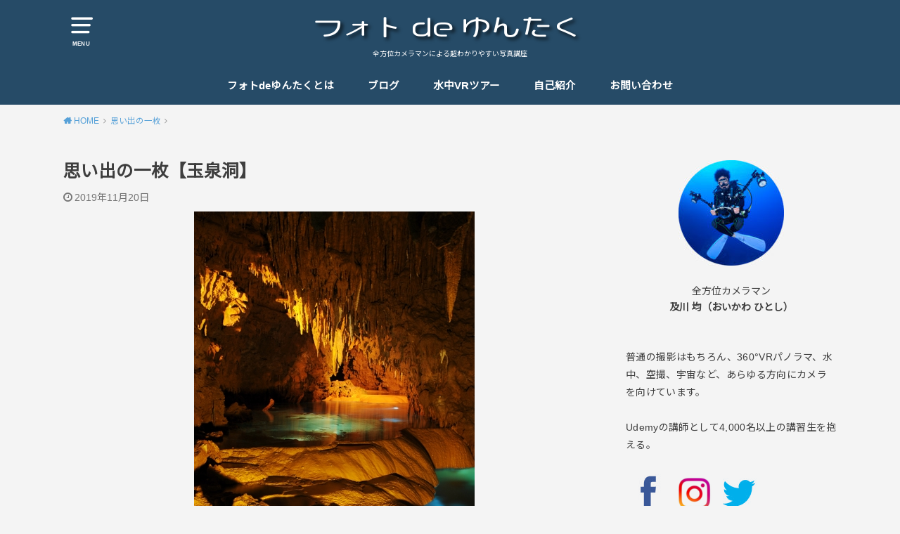

--- FILE ---
content_type: text/html; charset=UTF-8
request_url: https://oikawa02.com/memory-gyokusendou081128/
body_size: 19386
content:
<!doctype html>
<html dir="ltr" lang="ja" prefix="og: https://ogp.me/ns#">

<head>

	<meta charset="utf-8">
	<meta http-equiv="X-UA-Compatible" content="IE=edge">
	<meta name="HandheldFriendly" content="True">
	<meta name="MobileOptimized" content="320">
	<meta name="viewport" content="width=device-width, initial-scale=1"/>
	<link rel="pingback" href="https://oikawa02.com/xmlrpc.php"><title>思い出の一枚【玉泉洞】 | フォトdeゆんたく</title>

		<!-- All in One SEO 4.9.1.1 - aioseo.com -->
	<meta name="robots" content="max-image-preview:large" />
	<meta name="author" content="Hitoshi Oikawa"/>
	<link rel="canonical" href="https://oikawa02.com/memory-gyokusendou081128/" />
	<meta name="generator" content="All in One SEO (AIOSEO) 4.9.1.1" />
		<meta property="og:locale" content="ja_JP" />
		<meta property="og:site_name" content="フォトdeゆんたく | 全方位カメラマンによる超わかりやすい写真講座" />
		<meta property="og:type" content="article" />
		<meta property="og:title" content="思い出の一枚【玉泉洞】 | フォトdeゆんたく" />
		<meta property="og:url" content="https://oikawa02.com/memory-gyokusendou081128/" />
		<meta property="article:published_time" content="2019-11-19T21:00:00+00:00" />
		<meta property="article:modified_time" content="2019-11-18T05:22:13+00:00" />
		<meta name="twitter:card" content="summary" />
		<meta name="twitter:title" content="思い出の一枚【玉泉洞】 | フォトdeゆんたく" />
		<script type="application/ld+json" class="aioseo-schema">
			{"@context":"https:\/\/schema.org","@graph":[{"@type":"Article","@id":"https:\/\/oikawa02.com\/memory-gyokusendou081128\/#article","name":"\u601d\u3044\u51fa\u306e\u4e00\u679a\u3010\u7389\u6cc9\u6d1e\u3011 | \u30d5\u30a9\u30c8de\u3086\u3093\u305f\u304f","headline":"\u601d\u3044\u51fa\u306e\u4e00\u679a\u3010\u7389\u6cc9\u6d1e\u3011","author":{"@id":"https:\/\/oikawa02.com\/author\/hitoshi-oikawa\/#author"},"publisher":{"@id":"https:\/\/oikawa02.com\/#organization"},"image":{"@type":"ImageObject","url":"https:\/\/oikawa02.com\/wp-content\/uploads\/2019\/11\/DR-L081128-0013.jpg","width":399,"height":602},"datePublished":"2019-11-20T06:00:00+09:00","dateModified":"2019-11-18T14:22:13+09:00","inLanguage":"ja","mainEntityOfPage":{"@id":"https:\/\/oikawa02.com\/memory-gyokusendou081128\/#webpage"},"isPartOf":{"@id":"https:\/\/oikawa02.com\/memory-gyokusendou081128\/#webpage"},"articleSection":"\u601d\u3044\u51fa\u306e\u4e00\u679a"},{"@type":"BreadcrumbList","@id":"https:\/\/oikawa02.com\/memory-gyokusendou081128\/#breadcrumblist","itemListElement":[{"@type":"ListItem","@id":"https:\/\/oikawa02.com#listItem","position":1,"name":"\u30db\u30fc\u30e0","item":"https:\/\/oikawa02.com","nextItem":{"@type":"ListItem","@id":"https:\/\/oikawa02.com\/category\/%e6%80%9d%e3%81%84%e5%87%ba%e3%81%ae%e4%b8%80%e6%9e%9a\/#listItem","name":"\u601d\u3044\u51fa\u306e\u4e00\u679a"}},{"@type":"ListItem","@id":"https:\/\/oikawa02.com\/category\/%e6%80%9d%e3%81%84%e5%87%ba%e3%81%ae%e4%b8%80%e6%9e%9a\/#listItem","position":2,"name":"\u601d\u3044\u51fa\u306e\u4e00\u679a","item":"https:\/\/oikawa02.com\/category\/%e6%80%9d%e3%81%84%e5%87%ba%e3%81%ae%e4%b8%80%e6%9e%9a\/","nextItem":{"@type":"ListItem","@id":"https:\/\/oikawa02.com\/memory-gyokusendou081128\/#listItem","name":"\u601d\u3044\u51fa\u306e\u4e00\u679a\u3010\u7389\u6cc9\u6d1e\u3011"},"previousItem":{"@type":"ListItem","@id":"https:\/\/oikawa02.com#listItem","name":"\u30db\u30fc\u30e0"}},{"@type":"ListItem","@id":"https:\/\/oikawa02.com\/memory-gyokusendou081128\/#listItem","position":3,"name":"\u601d\u3044\u51fa\u306e\u4e00\u679a\u3010\u7389\u6cc9\u6d1e\u3011","previousItem":{"@type":"ListItem","@id":"https:\/\/oikawa02.com\/category\/%e6%80%9d%e3%81%84%e5%87%ba%e3%81%ae%e4%b8%80%e6%9e%9a\/#listItem","name":"\u601d\u3044\u51fa\u306e\u4e00\u679a"}}]},{"@type":"Organization","@id":"https:\/\/oikawa02.com\/#organization","name":"\u30d5\u30a9\u30c8de\u3086\u3093\u305f\u304f","description":"\u5168\u65b9\u4f4d\u30ab\u30e1\u30e9\u30de\u30f3\u306b\u3088\u308b\u8d85\u308f\u304b\u308a\u3084\u3059\u3044\u5199\u771f\u8b1b\u5ea7","url":"https:\/\/oikawa02.com\/"},{"@type":"Person","@id":"https:\/\/oikawa02.com\/author\/hitoshi-oikawa\/#author","url":"https:\/\/oikawa02.com\/author\/hitoshi-oikawa\/","name":"Hitoshi Oikawa","image":{"@type":"ImageObject","@id":"https:\/\/oikawa02.com\/memory-gyokusendou081128\/#authorImage","url":"https:\/\/secure.gravatar.com\/avatar\/9a8d7156000e28d4ad1a4fdc058fb5a4e61368c810108e911fc82b02aa85e395?s=96&d=mm&r=g","width":96,"height":96,"caption":"Hitoshi Oikawa"}},{"@type":"WebPage","@id":"https:\/\/oikawa02.com\/memory-gyokusendou081128\/#webpage","url":"https:\/\/oikawa02.com\/memory-gyokusendou081128\/","name":"\u601d\u3044\u51fa\u306e\u4e00\u679a\u3010\u7389\u6cc9\u6d1e\u3011 | \u30d5\u30a9\u30c8de\u3086\u3093\u305f\u304f","inLanguage":"ja","isPartOf":{"@id":"https:\/\/oikawa02.com\/#website"},"breadcrumb":{"@id":"https:\/\/oikawa02.com\/memory-gyokusendou081128\/#breadcrumblist"},"author":{"@id":"https:\/\/oikawa02.com\/author\/hitoshi-oikawa\/#author"},"creator":{"@id":"https:\/\/oikawa02.com\/author\/hitoshi-oikawa\/#author"},"image":{"@type":"ImageObject","url":"https:\/\/oikawa02.com\/wp-content\/uploads\/2019\/11\/DR-L081128-0013.jpg","@id":"https:\/\/oikawa02.com\/memory-gyokusendou081128\/#mainImage","width":399,"height":602},"primaryImageOfPage":{"@id":"https:\/\/oikawa02.com\/memory-gyokusendou081128\/#mainImage"},"datePublished":"2019-11-20T06:00:00+09:00","dateModified":"2019-11-18T14:22:13+09:00"},{"@type":"WebSite","@id":"https:\/\/oikawa02.com\/#website","url":"https:\/\/oikawa02.com\/","name":"\u30d5\u30a9\u30c8de\u3086\u3093\u305f\u304f","description":"\u5168\u65b9\u4f4d\u30ab\u30e1\u30e9\u30de\u30f3\u306b\u3088\u308b\u8d85\u308f\u304b\u308a\u3084\u3059\u3044\u5199\u771f\u8b1b\u5ea7","inLanguage":"ja","publisher":{"@id":"https:\/\/oikawa02.com\/#organization"}}]}
		</script>
		<!-- All in One SEO -->

<link rel='dns-prefetch' href='//fonts.googleapis.com' />
<link rel="alternate" type="application/rss+xml" title="フォトdeゆんたく &raquo; フィード" href="https://oikawa02.com/feed/" />
<link rel="alternate" type="application/rss+xml" title="フォトdeゆんたく &raquo; コメントフィード" href="https://oikawa02.com/comments/feed/" />
<link rel="alternate" type="application/rss+xml" title="フォトdeゆんたく &raquo; 思い出の一枚【玉泉洞】 のコメントのフィード" href="https://oikawa02.com/memory-gyokusendou081128/feed/" />
<link rel="alternate" title="oEmbed (JSON)" type="application/json+oembed" href="https://oikawa02.com/wp-json/oembed/1.0/embed?url=https%3A%2F%2Foikawa02.com%2Fmemory-gyokusendou081128%2F" />
<link rel="alternate" title="oEmbed (XML)" type="text/xml+oembed" href="https://oikawa02.com/wp-json/oembed/1.0/embed?url=https%3A%2F%2Foikawa02.com%2Fmemory-gyokusendou081128%2F&#038;format=xml" />
<style id='wp-img-auto-sizes-contain-inline-css' type='text/css'>
img:is([sizes=auto i],[sizes^="auto," i]){contain-intrinsic-size:3000px 1500px}
/*# sourceURL=wp-img-auto-sizes-contain-inline-css */
</style>
<style id='wp-emoji-styles-inline-css' type='text/css'>

	img.wp-smiley, img.emoji {
		display: inline !important;
		border: none !important;
		box-shadow: none !important;
		height: 1em !important;
		width: 1em !important;
		margin: 0 0.07em !important;
		vertical-align: -0.1em !important;
		background: none !important;
		padding: 0 !important;
	}
/*# sourceURL=wp-emoji-styles-inline-css */
</style>
<style id='wp-block-library-inline-css' type='text/css'>
:root{--wp-block-synced-color:#7a00df;--wp-block-synced-color--rgb:122,0,223;--wp-bound-block-color:var(--wp-block-synced-color);--wp-editor-canvas-background:#ddd;--wp-admin-theme-color:#007cba;--wp-admin-theme-color--rgb:0,124,186;--wp-admin-theme-color-darker-10:#006ba1;--wp-admin-theme-color-darker-10--rgb:0,107,160.5;--wp-admin-theme-color-darker-20:#005a87;--wp-admin-theme-color-darker-20--rgb:0,90,135;--wp-admin-border-width-focus:2px}@media (min-resolution:192dpi){:root{--wp-admin-border-width-focus:1.5px}}.wp-element-button{cursor:pointer}:root .has-very-light-gray-background-color{background-color:#eee}:root .has-very-dark-gray-background-color{background-color:#313131}:root .has-very-light-gray-color{color:#eee}:root .has-very-dark-gray-color{color:#313131}:root .has-vivid-green-cyan-to-vivid-cyan-blue-gradient-background{background:linear-gradient(135deg,#00d084,#0693e3)}:root .has-purple-crush-gradient-background{background:linear-gradient(135deg,#34e2e4,#4721fb 50%,#ab1dfe)}:root .has-hazy-dawn-gradient-background{background:linear-gradient(135deg,#faaca8,#dad0ec)}:root .has-subdued-olive-gradient-background{background:linear-gradient(135deg,#fafae1,#67a671)}:root .has-atomic-cream-gradient-background{background:linear-gradient(135deg,#fdd79a,#004a59)}:root .has-nightshade-gradient-background{background:linear-gradient(135deg,#330968,#31cdcf)}:root .has-midnight-gradient-background{background:linear-gradient(135deg,#020381,#2874fc)}:root{--wp--preset--font-size--normal:16px;--wp--preset--font-size--huge:42px}.has-regular-font-size{font-size:1em}.has-larger-font-size{font-size:2.625em}.has-normal-font-size{font-size:var(--wp--preset--font-size--normal)}.has-huge-font-size{font-size:var(--wp--preset--font-size--huge)}.has-text-align-center{text-align:center}.has-text-align-left{text-align:left}.has-text-align-right{text-align:right}.has-fit-text{white-space:nowrap!important}#end-resizable-editor-section{display:none}.aligncenter{clear:both}.items-justified-left{justify-content:flex-start}.items-justified-center{justify-content:center}.items-justified-right{justify-content:flex-end}.items-justified-space-between{justify-content:space-between}.screen-reader-text{border:0;clip-path:inset(50%);height:1px;margin:-1px;overflow:hidden;padding:0;position:absolute;width:1px;word-wrap:normal!important}.screen-reader-text:focus{background-color:#ddd;clip-path:none;color:#444;display:block;font-size:1em;height:auto;left:5px;line-height:normal;padding:15px 23px 14px;text-decoration:none;top:5px;width:auto;z-index:100000}html :where(.has-border-color){border-style:solid}html :where([style*=border-top-color]){border-top-style:solid}html :where([style*=border-right-color]){border-right-style:solid}html :where([style*=border-bottom-color]){border-bottom-style:solid}html :where([style*=border-left-color]){border-left-style:solid}html :where([style*=border-width]){border-style:solid}html :where([style*=border-top-width]){border-top-style:solid}html :where([style*=border-right-width]){border-right-style:solid}html :where([style*=border-bottom-width]){border-bottom-style:solid}html :where([style*=border-left-width]){border-left-style:solid}html :where(img[class*=wp-image-]){height:auto;max-width:100%}:where(figure){margin:0 0 1em}html :where(.is-position-sticky){--wp-admin--admin-bar--position-offset:var(--wp-admin--admin-bar--height,0px)}@media screen and (max-width:600px){html :where(.is-position-sticky){--wp-admin--admin-bar--position-offset:0px}}

/*# sourceURL=wp-block-library-inline-css */
</style><style id='wp-block-image-inline-css' type='text/css'>
.wp-block-image>a,.wp-block-image>figure>a{display:inline-block}.wp-block-image img{box-sizing:border-box;height:auto;max-width:100%;vertical-align:bottom}@media not (prefers-reduced-motion){.wp-block-image img.hide{visibility:hidden}.wp-block-image img.show{animation:show-content-image .4s}}.wp-block-image[style*=border-radius] img,.wp-block-image[style*=border-radius]>a{border-radius:inherit}.wp-block-image.has-custom-border img{box-sizing:border-box}.wp-block-image.aligncenter{text-align:center}.wp-block-image.alignfull>a,.wp-block-image.alignwide>a{width:100%}.wp-block-image.alignfull img,.wp-block-image.alignwide img{height:auto;width:100%}.wp-block-image .aligncenter,.wp-block-image .alignleft,.wp-block-image .alignright,.wp-block-image.aligncenter,.wp-block-image.alignleft,.wp-block-image.alignright{display:table}.wp-block-image .aligncenter>figcaption,.wp-block-image .alignleft>figcaption,.wp-block-image .alignright>figcaption,.wp-block-image.aligncenter>figcaption,.wp-block-image.alignleft>figcaption,.wp-block-image.alignright>figcaption{caption-side:bottom;display:table-caption}.wp-block-image .alignleft{float:left;margin:.5em 1em .5em 0}.wp-block-image .alignright{float:right;margin:.5em 0 .5em 1em}.wp-block-image .aligncenter{margin-left:auto;margin-right:auto}.wp-block-image :where(figcaption){margin-bottom:1em;margin-top:.5em}.wp-block-image.is-style-circle-mask img{border-radius:9999px}@supports ((-webkit-mask-image:none) or (mask-image:none)) or (-webkit-mask-image:none){.wp-block-image.is-style-circle-mask img{border-radius:0;-webkit-mask-image:url('data:image/svg+xml;utf8,<svg viewBox="0 0 100 100" xmlns="http://www.w3.org/2000/svg"><circle cx="50" cy="50" r="50"/></svg>');mask-image:url('data:image/svg+xml;utf8,<svg viewBox="0 0 100 100" xmlns="http://www.w3.org/2000/svg"><circle cx="50" cy="50" r="50"/></svg>');mask-mode:alpha;-webkit-mask-position:center;mask-position:center;-webkit-mask-repeat:no-repeat;mask-repeat:no-repeat;-webkit-mask-size:contain;mask-size:contain}}:root :where(.wp-block-image.is-style-rounded img,.wp-block-image .is-style-rounded img){border-radius:9999px}.wp-block-image figure{margin:0}.wp-lightbox-container{display:flex;flex-direction:column;position:relative}.wp-lightbox-container img{cursor:zoom-in}.wp-lightbox-container img:hover+button{opacity:1}.wp-lightbox-container button{align-items:center;backdrop-filter:blur(16px) saturate(180%);background-color:#5a5a5a40;border:none;border-radius:4px;cursor:zoom-in;display:flex;height:20px;justify-content:center;opacity:0;padding:0;position:absolute;right:16px;text-align:center;top:16px;width:20px;z-index:100}@media not (prefers-reduced-motion){.wp-lightbox-container button{transition:opacity .2s ease}}.wp-lightbox-container button:focus-visible{outline:3px auto #5a5a5a40;outline:3px auto -webkit-focus-ring-color;outline-offset:3px}.wp-lightbox-container button:hover{cursor:pointer;opacity:1}.wp-lightbox-container button:focus{opacity:1}.wp-lightbox-container button:focus,.wp-lightbox-container button:hover,.wp-lightbox-container button:not(:hover):not(:active):not(.has-background){background-color:#5a5a5a40;border:none}.wp-lightbox-overlay{box-sizing:border-box;cursor:zoom-out;height:100vh;left:0;overflow:hidden;position:fixed;top:0;visibility:hidden;width:100%;z-index:100000}.wp-lightbox-overlay .close-button{align-items:center;cursor:pointer;display:flex;justify-content:center;min-height:40px;min-width:40px;padding:0;position:absolute;right:calc(env(safe-area-inset-right) + 16px);top:calc(env(safe-area-inset-top) + 16px);z-index:5000000}.wp-lightbox-overlay .close-button:focus,.wp-lightbox-overlay .close-button:hover,.wp-lightbox-overlay .close-button:not(:hover):not(:active):not(.has-background){background:none;border:none}.wp-lightbox-overlay .lightbox-image-container{height:var(--wp--lightbox-container-height);left:50%;overflow:hidden;position:absolute;top:50%;transform:translate(-50%,-50%);transform-origin:top left;width:var(--wp--lightbox-container-width);z-index:9999999999}.wp-lightbox-overlay .wp-block-image{align-items:center;box-sizing:border-box;display:flex;height:100%;justify-content:center;margin:0;position:relative;transform-origin:0 0;width:100%;z-index:3000000}.wp-lightbox-overlay .wp-block-image img{height:var(--wp--lightbox-image-height);min-height:var(--wp--lightbox-image-height);min-width:var(--wp--lightbox-image-width);width:var(--wp--lightbox-image-width)}.wp-lightbox-overlay .wp-block-image figcaption{display:none}.wp-lightbox-overlay button{background:none;border:none}.wp-lightbox-overlay .scrim{background-color:#fff;height:100%;opacity:.9;position:absolute;width:100%;z-index:2000000}.wp-lightbox-overlay.active{visibility:visible}@media not (prefers-reduced-motion){.wp-lightbox-overlay.active{animation:turn-on-visibility .25s both}.wp-lightbox-overlay.active img{animation:turn-on-visibility .35s both}.wp-lightbox-overlay.show-closing-animation:not(.active){animation:turn-off-visibility .35s both}.wp-lightbox-overlay.show-closing-animation:not(.active) img{animation:turn-off-visibility .25s both}.wp-lightbox-overlay.zoom.active{animation:none;opacity:1;visibility:visible}.wp-lightbox-overlay.zoom.active .lightbox-image-container{animation:lightbox-zoom-in .4s}.wp-lightbox-overlay.zoom.active .lightbox-image-container img{animation:none}.wp-lightbox-overlay.zoom.active .scrim{animation:turn-on-visibility .4s forwards}.wp-lightbox-overlay.zoom.show-closing-animation:not(.active){animation:none}.wp-lightbox-overlay.zoom.show-closing-animation:not(.active) .lightbox-image-container{animation:lightbox-zoom-out .4s}.wp-lightbox-overlay.zoom.show-closing-animation:not(.active) .lightbox-image-container img{animation:none}.wp-lightbox-overlay.zoom.show-closing-animation:not(.active) .scrim{animation:turn-off-visibility .4s forwards}}@keyframes show-content-image{0%{visibility:hidden}99%{visibility:hidden}to{visibility:visible}}@keyframes turn-on-visibility{0%{opacity:0}to{opacity:1}}@keyframes turn-off-visibility{0%{opacity:1;visibility:visible}99%{opacity:0;visibility:visible}to{opacity:0;visibility:hidden}}@keyframes lightbox-zoom-in{0%{transform:translate(calc((-100vw + var(--wp--lightbox-scrollbar-width))/2 + var(--wp--lightbox-initial-left-position)),calc(-50vh + var(--wp--lightbox-initial-top-position))) scale(var(--wp--lightbox-scale))}to{transform:translate(-50%,-50%) scale(1)}}@keyframes lightbox-zoom-out{0%{transform:translate(-50%,-50%) scale(1);visibility:visible}99%{visibility:visible}to{transform:translate(calc((-100vw + var(--wp--lightbox-scrollbar-width))/2 + var(--wp--lightbox-initial-left-position)),calc(-50vh + var(--wp--lightbox-initial-top-position))) scale(var(--wp--lightbox-scale));visibility:hidden}}
/*# sourceURL=https://oikawa02.com/wp-includes/blocks/image/style.min.css */
</style>
<style id='wp-block-paragraph-inline-css' type='text/css'>
.is-small-text{font-size:.875em}.is-regular-text{font-size:1em}.is-large-text{font-size:2.25em}.is-larger-text{font-size:3em}.has-drop-cap:not(:focus):first-letter{float:left;font-size:8.4em;font-style:normal;font-weight:100;line-height:.68;margin:.05em .1em 0 0;text-transform:uppercase}body.rtl .has-drop-cap:not(:focus):first-letter{float:none;margin-left:.1em}p.has-drop-cap.has-background{overflow:hidden}:root :where(p.has-background){padding:1.25em 2.375em}:where(p.has-text-color:not(.has-link-color)) a{color:inherit}p.has-text-align-left[style*="writing-mode:vertical-lr"],p.has-text-align-right[style*="writing-mode:vertical-rl"]{rotate:180deg}
/*# sourceURL=https://oikawa02.com/wp-includes/blocks/paragraph/style.min.css */
</style>
<style id='global-styles-inline-css' type='text/css'>
:root{--wp--preset--aspect-ratio--square: 1;--wp--preset--aspect-ratio--4-3: 4/3;--wp--preset--aspect-ratio--3-4: 3/4;--wp--preset--aspect-ratio--3-2: 3/2;--wp--preset--aspect-ratio--2-3: 2/3;--wp--preset--aspect-ratio--16-9: 16/9;--wp--preset--aspect-ratio--9-16: 9/16;--wp--preset--color--black: #000000;--wp--preset--color--cyan-bluish-gray: #abb8c3;--wp--preset--color--white: #ffffff;--wp--preset--color--pale-pink: #f78da7;--wp--preset--color--vivid-red: #cf2e2e;--wp--preset--color--luminous-vivid-orange: #ff6900;--wp--preset--color--luminous-vivid-amber: #fcb900;--wp--preset--color--light-green-cyan: #7bdcb5;--wp--preset--color--vivid-green-cyan: #00d084;--wp--preset--color--pale-cyan-blue: #8ed1fc;--wp--preset--color--vivid-cyan-blue: #0693e3;--wp--preset--color--vivid-purple: #9b51e0;--wp--preset--gradient--vivid-cyan-blue-to-vivid-purple: linear-gradient(135deg,rgb(6,147,227) 0%,rgb(155,81,224) 100%);--wp--preset--gradient--light-green-cyan-to-vivid-green-cyan: linear-gradient(135deg,rgb(122,220,180) 0%,rgb(0,208,130) 100%);--wp--preset--gradient--luminous-vivid-amber-to-luminous-vivid-orange: linear-gradient(135deg,rgb(252,185,0) 0%,rgb(255,105,0) 100%);--wp--preset--gradient--luminous-vivid-orange-to-vivid-red: linear-gradient(135deg,rgb(255,105,0) 0%,rgb(207,46,46) 100%);--wp--preset--gradient--very-light-gray-to-cyan-bluish-gray: linear-gradient(135deg,rgb(238,238,238) 0%,rgb(169,184,195) 100%);--wp--preset--gradient--cool-to-warm-spectrum: linear-gradient(135deg,rgb(74,234,220) 0%,rgb(151,120,209) 20%,rgb(207,42,186) 40%,rgb(238,44,130) 60%,rgb(251,105,98) 80%,rgb(254,248,76) 100%);--wp--preset--gradient--blush-light-purple: linear-gradient(135deg,rgb(255,206,236) 0%,rgb(152,150,240) 100%);--wp--preset--gradient--blush-bordeaux: linear-gradient(135deg,rgb(254,205,165) 0%,rgb(254,45,45) 50%,rgb(107,0,62) 100%);--wp--preset--gradient--luminous-dusk: linear-gradient(135deg,rgb(255,203,112) 0%,rgb(199,81,192) 50%,rgb(65,88,208) 100%);--wp--preset--gradient--pale-ocean: linear-gradient(135deg,rgb(255,245,203) 0%,rgb(182,227,212) 50%,rgb(51,167,181) 100%);--wp--preset--gradient--electric-grass: linear-gradient(135deg,rgb(202,248,128) 0%,rgb(113,206,126) 100%);--wp--preset--gradient--midnight: linear-gradient(135deg,rgb(2,3,129) 0%,rgb(40,116,252) 100%);--wp--preset--font-size--small: 13px;--wp--preset--font-size--medium: 20px;--wp--preset--font-size--large: 36px;--wp--preset--font-size--x-large: 42px;--wp--preset--spacing--20: 0.44rem;--wp--preset--spacing--30: 0.67rem;--wp--preset--spacing--40: 1rem;--wp--preset--spacing--50: 1.5rem;--wp--preset--spacing--60: 2.25rem;--wp--preset--spacing--70: 3.38rem;--wp--preset--spacing--80: 5.06rem;--wp--preset--shadow--natural: 6px 6px 9px rgba(0, 0, 0, 0.2);--wp--preset--shadow--deep: 12px 12px 50px rgba(0, 0, 0, 0.4);--wp--preset--shadow--sharp: 6px 6px 0px rgba(0, 0, 0, 0.2);--wp--preset--shadow--outlined: 6px 6px 0px -3px rgb(255, 255, 255), 6px 6px rgb(0, 0, 0);--wp--preset--shadow--crisp: 6px 6px 0px rgb(0, 0, 0);}:where(.is-layout-flex){gap: 0.5em;}:where(.is-layout-grid){gap: 0.5em;}body .is-layout-flex{display: flex;}.is-layout-flex{flex-wrap: wrap;align-items: center;}.is-layout-flex > :is(*, div){margin: 0;}body .is-layout-grid{display: grid;}.is-layout-grid > :is(*, div){margin: 0;}:where(.wp-block-columns.is-layout-flex){gap: 2em;}:where(.wp-block-columns.is-layout-grid){gap: 2em;}:where(.wp-block-post-template.is-layout-flex){gap: 1.25em;}:where(.wp-block-post-template.is-layout-grid){gap: 1.25em;}.has-black-color{color: var(--wp--preset--color--black) !important;}.has-cyan-bluish-gray-color{color: var(--wp--preset--color--cyan-bluish-gray) !important;}.has-white-color{color: var(--wp--preset--color--white) !important;}.has-pale-pink-color{color: var(--wp--preset--color--pale-pink) !important;}.has-vivid-red-color{color: var(--wp--preset--color--vivid-red) !important;}.has-luminous-vivid-orange-color{color: var(--wp--preset--color--luminous-vivid-orange) !important;}.has-luminous-vivid-amber-color{color: var(--wp--preset--color--luminous-vivid-amber) !important;}.has-light-green-cyan-color{color: var(--wp--preset--color--light-green-cyan) !important;}.has-vivid-green-cyan-color{color: var(--wp--preset--color--vivid-green-cyan) !important;}.has-pale-cyan-blue-color{color: var(--wp--preset--color--pale-cyan-blue) !important;}.has-vivid-cyan-blue-color{color: var(--wp--preset--color--vivid-cyan-blue) !important;}.has-vivid-purple-color{color: var(--wp--preset--color--vivid-purple) !important;}.has-black-background-color{background-color: var(--wp--preset--color--black) !important;}.has-cyan-bluish-gray-background-color{background-color: var(--wp--preset--color--cyan-bluish-gray) !important;}.has-white-background-color{background-color: var(--wp--preset--color--white) !important;}.has-pale-pink-background-color{background-color: var(--wp--preset--color--pale-pink) !important;}.has-vivid-red-background-color{background-color: var(--wp--preset--color--vivid-red) !important;}.has-luminous-vivid-orange-background-color{background-color: var(--wp--preset--color--luminous-vivid-orange) !important;}.has-luminous-vivid-amber-background-color{background-color: var(--wp--preset--color--luminous-vivid-amber) !important;}.has-light-green-cyan-background-color{background-color: var(--wp--preset--color--light-green-cyan) !important;}.has-vivid-green-cyan-background-color{background-color: var(--wp--preset--color--vivid-green-cyan) !important;}.has-pale-cyan-blue-background-color{background-color: var(--wp--preset--color--pale-cyan-blue) !important;}.has-vivid-cyan-blue-background-color{background-color: var(--wp--preset--color--vivid-cyan-blue) !important;}.has-vivid-purple-background-color{background-color: var(--wp--preset--color--vivid-purple) !important;}.has-black-border-color{border-color: var(--wp--preset--color--black) !important;}.has-cyan-bluish-gray-border-color{border-color: var(--wp--preset--color--cyan-bluish-gray) !important;}.has-white-border-color{border-color: var(--wp--preset--color--white) !important;}.has-pale-pink-border-color{border-color: var(--wp--preset--color--pale-pink) !important;}.has-vivid-red-border-color{border-color: var(--wp--preset--color--vivid-red) !important;}.has-luminous-vivid-orange-border-color{border-color: var(--wp--preset--color--luminous-vivid-orange) !important;}.has-luminous-vivid-amber-border-color{border-color: var(--wp--preset--color--luminous-vivid-amber) !important;}.has-light-green-cyan-border-color{border-color: var(--wp--preset--color--light-green-cyan) !important;}.has-vivid-green-cyan-border-color{border-color: var(--wp--preset--color--vivid-green-cyan) !important;}.has-pale-cyan-blue-border-color{border-color: var(--wp--preset--color--pale-cyan-blue) !important;}.has-vivid-cyan-blue-border-color{border-color: var(--wp--preset--color--vivid-cyan-blue) !important;}.has-vivid-purple-border-color{border-color: var(--wp--preset--color--vivid-purple) !important;}.has-vivid-cyan-blue-to-vivid-purple-gradient-background{background: var(--wp--preset--gradient--vivid-cyan-blue-to-vivid-purple) !important;}.has-light-green-cyan-to-vivid-green-cyan-gradient-background{background: var(--wp--preset--gradient--light-green-cyan-to-vivid-green-cyan) !important;}.has-luminous-vivid-amber-to-luminous-vivid-orange-gradient-background{background: var(--wp--preset--gradient--luminous-vivid-amber-to-luminous-vivid-orange) !important;}.has-luminous-vivid-orange-to-vivid-red-gradient-background{background: var(--wp--preset--gradient--luminous-vivid-orange-to-vivid-red) !important;}.has-very-light-gray-to-cyan-bluish-gray-gradient-background{background: var(--wp--preset--gradient--very-light-gray-to-cyan-bluish-gray) !important;}.has-cool-to-warm-spectrum-gradient-background{background: var(--wp--preset--gradient--cool-to-warm-spectrum) !important;}.has-blush-light-purple-gradient-background{background: var(--wp--preset--gradient--blush-light-purple) !important;}.has-blush-bordeaux-gradient-background{background: var(--wp--preset--gradient--blush-bordeaux) !important;}.has-luminous-dusk-gradient-background{background: var(--wp--preset--gradient--luminous-dusk) !important;}.has-pale-ocean-gradient-background{background: var(--wp--preset--gradient--pale-ocean) !important;}.has-electric-grass-gradient-background{background: var(--wp--preset--gradient--electric-grass) !important;}.has-midnight-gradient-background{background: var(--wp--preset--gradient--midnight) !important;}.has-small-font-size{font-size: var(--wp--preset--font-size--small) !important;}.has-medium-font-size{font-size: var(--wp--preset--font-size--medium) !important;}.has-large-font-size{font-size: var(--wp--preset--font-size--large) !important;}.has-x-large-font-size{font-size: var(--wp--preset--font-size--x-large) !important;}
/*# sourceURL=global-styles-inline-css */
</style>

<style id='classic-theme-styles-inline-css' type='text/css'>
/*! This file is auto-generated */
.wp-block-button__link{color:#fff;background-color:#32373c;border-radius:9999px;box-shadow:none;text-decoration:none;padding:calc(.667em + 2px) calc(1.333em + 2px);font-size:1.125em}.wp-block-file__button{background:#32373c;color:#fff;text-decoration:none}
/*# sourceURL=/wp-includes/css/classic-themes.min.css */
</style>
<link rel='stylesheet' id='contact-form-7-css' href='https://oikawa02.com/wp-content/plugins/contact-form-7/includes/css/styles.css?ver=6.1.4' type='text/css' media='all' />
<link rel='stylesheet' id='style-css' href='https://oikawa02.com/wp-content/themes/yswallow/style.css' type='text/css' media='all' />
<style id='style-inline-css' type='text/css'>
.animated{animation-duration:1.2s;animation-fill-mode:both;animation-delay:0s;animation-timing-function:ease-out}.wpcf7 .screen-reader-response{position:static}.animated{animation-fill-mode:none}@keyframes fadeIn{from{opacity:0}to{opacity:1}}.fadeIn{animation-name:fadeIn}@keyframes fadeInDown{from{opacity:0;transform:translate3d(0,-10px,0)}to{opacity:1;transform:none}}.fadeInDown{animation-name:fadeInDown}@keyframes fadeInDownBig{from{opacity:0;transform:translate3d(0,-100%,0)}to{opacity:1;transform:none}}.fadeInDownBig{animation-name:fadeInDownBig}@keyframes fadeInLeft{from{opacity:0;transform:translate3d(-10px,0,0)}to{opacity:1;transform:none}}.fadeInLeft{animation-name:fadeInLeft}@keyframes fadeInLeftBig{from{opacity:0;transform:translate3d(-100%,0,0)}to{opacity:1;transform:none}}.fadeInLeftBig{animation-name:fadeInLeftBig}@keyframes fadeInRight{from{opacity:0;transform:translate3d(10px,0,0)}to{opacity:1;transform:none}}.fadeInRight{animation-name:fadeInRight}@keyframes fadeInRightBig{from{opacity:0;transform:translate3d(100%,0,0)}to{opacity:1;transform:none}}.fadeInRightBig{animation-name:fadeInRightBig}@keyframes fadeInUp{from{opacity:0;transform:translate3d(0,10px,0)}to{opacity:1;transform:none}}.fadeInUp{animation-name:fadeInUp}@keyframes fadeInUpBig{from{opacity:0;transform:translate3d(0,100%,0)}to{opacity:1;transform:none}}.fadeInUpBig{animation-name:fadeInUpBig}
/*# sourceURL=style-inline-css */
</style>
<link rel='stylesheet' id='child-style-css' href='https://oikawa02.com/wp-content/themes/yswallow_custom/style.css' type='text/css' media='all' />
<link rel='stylesheet' id='gf_Notojp-css' href='https://fonts.googleapis.com/css?family=Noto+Sans+JP&#038;display=swap' type='text/css' media='all' />
<link rel='stylesheet' id='fontawesome-css' href='https://oikawa02.com/wp-content/themes/yswallow/library/css/font-awesome.min.css' type='text/css' media='all' />
<style id='quads-styles-inline-css' type='text/css'>

    .quads-location ins.adsbygoogle {
        background: transparent !important;
    }.quads-location .quads_rotator_img{ opacity:1 !important;}
    .quads.quads_ad_container { display: grid; grid-template-columns: auto; grid-gap: 10px; padding: 10px; }
    .grid_image{animation: fadeIn 0.5s;-webkit-animation: fadeIn 0.5s;-moz-animation: fadeIn 0.5s;
        -o-animation: fadeIn 0.5s;-ms-animation: fadeIn 0.5s;}
    .quads-ad-label { font-size: 12px; text-align: center; color: #333;}
    .quads_click_impression { display: none;} .quads-location, .quads-ads-space{max-width:100%;} @media only screen and (max-width: 480px) { .quads-ads-space, .penci-builder-element .quads-ads-space{max-width:340px;}}
/*# sourceURL=quads-styles-inline-css */
</style>
<script type="text/javascript" src="https://oikawa02.com/wp-includes/js/jquery/jquery.min.js?ver=3.7.1" id="jquery-core-js"></script>
<script type="text/javascript" src="https://oikawa02.com/wp-includes/js/jquery/jquery-migrate.min.js?ver=3.4.1" id="jquery-migrate-js"></script>
<link rel="https://api.w.org/" href="https://oikawa02.com/wp-json/" /><link rel="alternate" title="JSON" type="application/json" href="https://oikawa02.com/wp-json/wp/v2/posts/5172" /><link rel="EditURI" type="application/rsd+xml" title="RSD" href="https://oikawa02.com/xmlrpc.php?rsd" />
<meta name="generator" content="WordPress 6.9" />
<link rel='shortlink' href='https://oikawa02.com/?p=5172' />
<script>document.cookie = 'quads_browser_width='+screen.width;</script><style type="text/css">
body, #breadcrumb li a::after{ color: #3E3E3E;}
a, #breadcrumb li a i, .authorbox .author_sns li a::before,.widget li a:after{ color: #57a1d8;}
a:hover{ color: #9eccef;}
.article-footer .post-categories li a,.article-footer .tags a{ background: #57a1d8; border-color:#57a1d8;}
.article-footer .tags a{ color:#57a1d8; background: none;}
.article-footer .post-categories li a:hover,.article-footer .tags a:hover{ background:#9eccef;  border-color:#9eccef;}
input[type="text"],input[type="password"],input[type="datetime"],input[type="datetime-local"],input[type="date"],input[type="month"],input[type="time"],input[type="week"],input[type="number"],input[type="email"],input[type="url"],input[type="search"],input[type="tel"],input[type="color"],select,textarea,.field { background-color: #ffffff;}
#header{ color: #ffffff; background: #264b67;}
#logo a{ color: #ecf6ff;}
@media only screen and (min-width: 768px) {
	#g_nav .nav > li::after{ background: #ecf6ff;}
	#g_nav .nav li ul.sub-menu, #g_nav .nav li ul.children{ background: #2e3a44;color: #ffffff;}
	.archives-list .post-list a .eyecatch::after{ background: #57a1d8;}
}

.slick-prev:before, .slick-next:before, .accordionBtn, #submit, button, html input[type="button"], input[type="reset"], input[type="submit"], .pagination a:hover, .pagination a:focus,.page-links a:hover, .page-links a:focus { background-color: #57a1d8;}
.accordionBtn.active, #submit:hover, #submit:focus{ background-color: #9eccef;}
.entry-content h2, .homeadd_wrap .widgettitle, .widgettitle, .eyecatch .cat-name, ul.wpp-list li a:before, .cat_postlist .catttl span::before, .cat_postlist .catttl span::after, .accordion::before{ background: #466aa0; color: #ffffff;}
.entry-content h3,.entry-content h4{ border-color: #466aa0;}
.h_balloon .entry-content h2:after{ border-top-color: #466aa0;}
.entry-content ol li:before{ background: #466aa0; border-color: #466aa0;  color: #ffffff;}
.entry-content ol li ol li:before{ color: #466aa0;}
.entry-content ul li:before{ color: #466aa0;}
.entry-content blockquote::before,.entry-content blockquote::after{color: #466aa0;}

.btn-wrap a{background: #57a1d8;border: 1px solid #57a1d8;}
.btn-wrap a:hover,.widget .btn-wrap:not(.simple) a:hover{color: #57a1d8;border-color: #57a1d8;}
.btn-wrap.simple a, .pagination a, .pagination span,.page-links a{border-color: #57a1d8; color: #57a1d8;}
.btn-wrap.simple a:hover, .pagination .current,.pagination .current:hover,.page-links ul > li > span{background-color: #57a1d8;}

#footer-top::before{background-color: #466aa0;}
#footer,.cta-inner{background-color: #2e3a44; color: #ffffff;}

</style>
<style type="text/css" id="custom-background-css">
body.custom-background { background-color: #f4f4f4; }
</style>
	</head>

<body class="wp-singular post-template-default single single-post postid-5172 single-format-standard custom-background wp-theme-yswallow wp-child-theme-yswallow_custom pd_normal h_default date_on catlabeloff pannavi_on">
	<div id="container">


<header id="header" class="header animated fadeIn">
<div id="inner-header" class="wrap cf">

<a href="#spnavi" data-remodal-target="spnavi" class="nav_btn"><span class="text">MENU</span></a><div class="remodal" data-remodal-id="spnavi" data-remodal-options="hashTracking:false"><button data-remodal-action="close" class="remodal-close"><span class="text gf">CLOSE</span></button><div id="pages-3" class="widget widget_pages"><h4 class="widgettitle"><span>メニュー</span></h4>
			<ul>
				<li class="page_item page-item-5876"><a href="https://oikawa02.com/buy-adspace/">Buy Adspace</a></li>
<li class="page_item page-item-14"><a href="https://oikawa02.com/">フォトdeゆんたくとは</a></li>
<li class="page_item page-item-23 current_page_parent"><a href="https://oikawa02.com/weblog/">ブログ</a></li>
<li class="page_item page-item-2978"><a href="https://oikawa02.com/%e6%b0%b4%e4%b8%advr%e3%83%84%e3%82%a2%e3%83%bc/">水中VRツアー</a></li>
<li class="page_item page-item-17"><a href="https://oikawa02.com/contact/">お問い合わせ</a></li>
<li class="page_item page-item-10"><a href="https://oikawa02.com/profile/">自己紹介</a></li>
			</ul>

			</div><div id="categories-7" class="widget widget_categories"><h4 class="widgettitle"><span>カテゴリー</span></h4>
			<ul>
					<li class="cat-item cat-item-8"><a href="https://oikawa02.com/category/tips%ef%bc%88%e5%b0%8f%e3%83%8d%e3%82%bf%ef%bc%89/">Tips（小ネタ）</a>
</li>
	<li class="cat-item cat-item-9"><a href="https://oikawa02.com/category/%e3%81%97%e3%82%83%e3%82%93%e3%81%bd/">しゃんぽ</a>
</li>
	<li class="cat-item cat-item-6"><a href="https://oikawa02.com/category/%e3%83%86%e3%82%af%e3%83%8b%e3%83%83%e3%82%af/">テクニック</a>
</li>
	<li class="cat-item cat-item-5"><a href="https://oikawa02.com/category/%e5%9f%ba%e7%a4%8e%e7%9f%a5%e8%ad%98/">基礎知識</a>
</li>
	<li class="cat-item cat-item-11"><a href="https://oikawa02.com/category/%e6%80%9d%e3%81%84%e5%87%ba%e3%81%ae%e3%83%91%e3%83%8e%e3%83%a9%e3%83%9e/">思い出のパノラマ</a>
</li>
	<li class="cat-item cat-item-7"><a href="https://oikawa02.com/category/%e6%80%9d%e3%81%84%e5%87%ba%e3%81%ae%e4%b8%80%e6%9e%9a/">思い出の一枚</a>
</li>
	<li class="cat-item cat-item-10"><a href="https://oikawa02.com/category/%e6%a9%9f%e6%9d%90%e7%b4%b9%e4%bb%8b/">機材紹介</a>
</li>
			</ul>

			</div><button data-remodal-action="close" class="remodal-close"><span class="text gf">CLOSE</span></button></div><div id="logo" class=" "><p class="h1 img"><a href="https://oikawa02.com"><img width="796" height="100" src="https://oikawa02.com/wp-content/uploads/2019/06/dec4f1b709e05629676eca8731ee3dcb.png" class="site_logo_img" alt="フォトdeゆんたく" decoding="async" fetchpriority="high" srcset="https://oikawa02.com/wp-content/uploads/2019/06/dec4f1b709e05629676eca8731ee3dcb.png 796w, https://oikawa02.com/wp-content/uploads/2019/06/dec4f1b709e05629676eca8731ee3dcb-300x38.png 300w, https://oikawa02.com/wp-content/uploads/2019/06/dec4f1b709e05629676eca8731ee3dcb-768x96.png 768w" sizes="(max-width: 796px) 100vw, 796px" /></a></p><p class="site_description">全方位カメラマンによる超わかりやすい写真講座</p></div><div id="g_nav" class="g_nav-sp animated anidelayS fadeIn"><nav class="menu-sp cf"><ul id="menu-%e5%90%8d%e7%a7%b0%e3%81%aa%e3%81%97" class="nav top-nav cf"><li id="menu-item-27" class="menu-item menu-item-type-post_type menu-item-object-page menu-item-home menu-item-27"><a href="https://oikawa02.com/">フォトdeゆんたくとは</a></li>
<li id="menu-item-467" class="menu-item menu-item-type-post_type menu-item-object-page current_page_parent menu-item-has-children menu-item-467"><a href="https://oikawa02.com/weblog/">ブログ</a>
<ul class="sub-menu">
	<li id="menu-item-470" class="menu-item menu-item-type-taxonomy menu-item-object-category menu-item-470"><a href="https://oikawa02.com/category/%e5%9f%ba%e7%a4%8e%e7%9f%a5%e8%ad%98/">基礎知識</a></li>
	<li id="menu-item-1672" class="menu-item menu-item-type-taxonomy menu-item-object-category menu-item-1672"><a href="https://oikawa02.com/category/%e3%83%86%e3%82%af%e3%83%8b%e3%83%83%e3%82%af/">テクニック</a></li>
	<li id="menu-item-1713" class="menu-item menu-item-type-taxonomy menu-item-object-category current-post-ancestor current-menu-parent current-post-parent menu-item-1713"><a href="https://oikawa02.com/category/%e6%80%9d%e3%81%84%e5%87%ba%e3%81%ae%e4%b8%80%e6%9e%9a/">思い出の一枚</a></li>
	<li id="menu-item-5010" class="menu-item menu-item-type-taxonomy menu-item-object-category menu-item-5010"><a href="https://oikawa02.com/category/%e6%80%9d%e3%81%84%e5%87%ba%e3%81%ae%e3%83%91%e3%83%8e%e3%83%a9%e3%83%9e/">思い出のパノラマ</a></li>
	<li id="menu-item-1714" class="menu-item menu-item-type-taxonomy menu-item-object-category menu-item-1714"><a href="https://oikawa02.com/category/tips%ef%bc%88%e5%b0%8f%e3%83%8d%e3%82%bf%ef%bc%89/">Tips（小ネタ）</a></li>
	<li id="menu-item-1715" class="menu-item menu-item-type-taxonomy menu-item-object-category menu-item-1715"><a href="https://oikawa02.com/category/%e3%81%97%e3%82%83%e3%82%93%e3%81%bd/">しゃんぽ</a></li>
	<li id="menu-item-2901" class="menu-item menu-item-type-taxonomy menu-item-object-category menu-item-2901"><a href="https://oikawa02.com/category/%e6%a9%9f%e6%9d%90%e7%b4%b9%e4%bb%8b/">機材紹介</a></li>
</ul>
</li>
<li id="menu-item-2988" class="menu-item menu-item-type-post_type menu-item-object-page menu-item-2988"><a href="https://oikawa02.com/%e6%b0%b4%e4%b8%advr%e3%83%84%e3%82%a2%e3%83%bc/">水中VRツアー</a></li>
<li id="menu-item-469" class="menu-item menu-item-type-post_type menu-item-object-page menu-item-469"><a href="https://oikawa02.com/profile/">自己紹介</a></li>
<li id="menu-item-468" class="menu-item menu-item-type-post_type menu-item-object-page menu-item-468"><a href="https://oikawa02.com/contact/">お問い合わせ</a></li>
</ul></nav></div>
</div>
</header>





<div id="breadcrumb" class="breadcrumb animated fadeIn cf"><div class="wrap"><ul class="breadcrumb__ul" itemscope itemtype="http://schema.org/BreadcrumbList"><li class="breadcrumb__li bc_homelink" itemprop="itemListElement" itemscope itemtype="http://schema.org/ListItem"><a class="breadcrumb__link" itemprop="item" href="https://oikawa02.com/"><span itemprop="name"> HOME</span></a><meta itemprop="position" content="1" /></li><li class="breadcrumb__li" itemprop="itemListElement" itemscope itemtype="http://schema.org/ListItem"><a class="breadcrumb__link" itemprop="item" href="https://oikawa02.com/category/%e6%80%9d%e3%81%84%e5%87%ba%e3%81%ae%e4%b8%80%e6%9e%9a/"><span itemprop="name">思い出の一枚</span></a><meta itemprop="position" content="2" /></li><li class="breadcrumb__li bc_posttitle" itemprop="itemListElement" itemscope itemtype="http://schema.org/ListItem"><span itemprop="name">思い出の一枚【玉泉洞】</span><meta itemprop="position" content="3" /></li></ul></div></div>

<div id="content">
<div id="inner-content" class="wrap cf">

<div class="main-wrap">
<main id="main" class="animated anidelayS fadeIn" role="main">

<article id="post-5172" class="post-5172 post type-post status-publish format-standard has-post-thumbnail hentry category-7 article cf" role="article">
<header class="article-header entry-header">
<div class="inner">
<h1 class="entry-title single-title" itemprop="headline" rel="bookmark">思い出の一枚【玉泉洞】</h1>

<div class="byline entry-meta vcard cf">

<time class="time__date date gf entry-date updated" datetime="2019-11-20">2019年11月20日</time>

</div>

<figure class="eyecatch">
<img width="399" height="602" src="https://oikawa02.com/wp-content/uploads/2019/11/DR-L081128-0013.jpg" class="attachment-post-thumbnail size-post-thumbnail wp-post-image" alt="" decoding="async" srcset="https://oikawa02.com/wp-content/uploads/2019/11/DR-L081128-0013.jpg 399w, https://oikawa02.com/wp-content/uploads/2019/11/DR-L081128-0013-199x300.jpg 199w" sizes="(max-width: 399px) 100vw, 399px" />
<span class="cat-name cat-id-7">思い出の一枚</span>
</figure>

</div>
</header>


<div class="share short">
<div class="sns">
<ul class="cf">

<li class="twitter"> 
<a target="blank" href="//twitter.com/intent/tweet?url=https%3A%2F%2Foikawa02.com%2Fmemory-gyokusendou081128%2F&text=%E6%80%9D%E3%81%84%E5%87%BA%E3%81%AE%E4%B8%80%E6%9E%9A%E3%80%90%E7%8E%89%E6%B3%89%E6%B4%9E%E3%80%91&tw_p=tweetbutton" onclick="window.open(this.href, 'tweetwindow', 'width=550, height=450,personalbar=0,toolbar=0,scrollbars=1,resizable=1'); return false;"><span class="text">ポスト</span><span class="count"></span></a>
</li>

<li class="facebook">
<a href="//www.facebook.com/sharer.php?src=bm&u=https%3A%2F%2Foikawa02.com%2Fmemory-gyokusendou081128%2F&t=%E6%80%9D%E3%81%84%E5%87%BA%E3%81%AE%E4%B8%80%E6%9E%9A%E3%80%90%E7%8E%89%E6%B3%89%E6%B4%9E%E3%80%91" onclick="javascript:window.open(this.href, '', 'menubar=no,toolbar=no,resizable=yes,scrollbars=yes,height=300,width=600');return false;"><span class="text">シェア</span><span class="count"></span></a>
</li>

<li class="hatebu">       
<a href="//b.hatena.ne.jp/add?mode=confirm&url=https://oikawa02.com/memory-gyokusendou081128/&title=%E6%80%9D%E3%81%84%E5%87%BA%E3%81%AE%E4%B8%80%E6%9E%9A%E3%80%90%E7%8E%89%E6%B3%89%E6%B4%9E%E3%80%91" onclick="window.open(this.href, 'HBwindow', 'width=600, height=400, menubar=no, toolbar=no, scrollbars=yes'); return false;" target="_blank"><span class="text">はてブ</span><span class="count"></span></a>
</li>

<li class="line">
<a href="//line.me/R/msg/text/?%E6%80%9D%E3%81%84%E5%87%BA%E3%81%AE%E4%B8%80%E6%9E%9A%E3%80%90%E7%8E%89%E6%B3%89%E6%B4%9E%E3%80%91%0Ahttps%3A%2F%2Foikawa02.com%2Fmemory-gyokusendou081128%2F" target="_blank"><span class="text">送る</span></a>
</li>

<li class="pocket">
<a href="//getpocket.com/edit?url=https://oikawa02.com/memory-gyokusendou081128/&title=思い出の一枚【玉泉洞】" onclick="window.open(this.href, 'FBwindow', 'width=550, height=350, menubar=no, toolbar=no, scrollbars=yes'); return false;"><span class="text">Pocket</span><span class="count"></span></a></li>

</ul>
</div> 
</div>



<section class="entry-content cf">



<p>沖縄本島の南部にある鍾乳洞「<strong>玉泉洞</strong>」内での一枚です。</p>




<!-- WP QUADS Content Ad Plugin v. 2.0.94 -->
<div class="quads-location quads-ad3" id="quads-ad3" style="float:none;margin:10px;">
<script async src="https://pagead2.googlesyndication.com/pagead/js/adsbygoogle.js"></script>
<!-- oikawa02ads03 -->
<ins class="adsbygoogle"
     style="display:block"
     data-ad-client="ca-pub-4829317911974411"
     data-ad-slot="5216376586"
     data-ad-format="auto"
     data-full-width-responsive="true"></ins>
<script>
     (adsbygoogle = window.adsbygoogle || []).push({});
</script>
</div>




<p>写真としてはそれほど代わり映えしないかもしれませんが、観光地として人気の場所なので、人が通らないタイミングで三脚を使ってスローシャッターで撮影したという、思い出のある一枚です。（笑）</p>



<p>シャッタースピードは8秒です。</p>



<p>人が通らない時に三脚を設置して、カメラをセットして、シャッターを切るとなると、もっと多くの時間がかかります。</p>



<figure class="wp-block-image size-large"><img decoding="async" width="399" height="602" src="https://oikawa02.com/wp-content/uploads/2019/11/DR-L081128-0013.jpg" alt="" class="wp-image-5173" srcset="https://oikawa02.com/wp-content/uploads/2019/11/DR-L081128-0013.jpg 399w, https://oikawa02.com/wp-content/uploads/2019/11/DR-L081128-0013-199x300.jpg 199w" sizes="(max-width: 399px) 100vw, 399px" /></figure>



<p><strong><em>Nikon D300 ＆ 24-70mm（絞り優先オート,f/8,8秒,ISO200,露出補正+1）</em></strong></p>



<p>当時は運よく撮影できましたが、今はもっと多くの観光客が来るのでこんな写真は撮れないのではないでしょうか？</p>

<!-- WP QUADS Content Ad Plugin v. 2.0.94 -->
<div class="quads-location quads-ad2" id="quads-ad2" style="float:none;margin:10px;">
<script async src="https://pagead2.googlesyndication.com/pagead/js/adsbygoogle.js"></script>
<!-- oikawa02ads02 -->
<ins class="adsbygoogle"
     style="display:block"
     data-ad-client="ca-pub-4829317911974411"
     data-ad-slot="1472572690"
     data-ad-format="auto"
     data-full-width-responsive="true"></ins>
<script>
     (adsbygoogle = window.adsbygoogle || []).push({});
</script>
</div>



</section>


<footer class="article-footer">
<div class="footer-cat-tag">
<ul class="post-categories">
	<li><a href="https://oikawa02.com/category/%e6%80%9d%e3%81%84%e5%87%ba%e3%81%ae%e4%b8%80%e6%9e%9a/" rel="category tag">思い出の一枚</a></li></ul></div>
<div class="sharewrap wow animated fadeIn" data-wow-delay="0.5s">

<div class="share short">
<div class="sns">
<ul class="cf">

<li class="twitter"> 
<a target="blank" href="//twitter.com/intent/tweet?url=https%3A%2F%2Foikawa02.com%2Fmemory-gyokusendou081128%2F&text=%E6%80%9D%E3%81%84%E5%87%BA%E3%81%AE%E4%B8%80%E6%9E%9A%E3%80%90%E7%8E%89%E6%B3%89%E6%B4%9E%E3%80%91&tw_p=tweetbutton" onclick="window.open(this.href, 'tweetwindow', 'width=550, height=450,personalbar=0,toolbar=0,scrollbars=1,resizable=1'); return false;"><span class="text">ポスト</span><span class="count"></span></a>
</li>

<li class="facebook">
<a href="//www.facebook.com/sharer.php?src=bm&u=https%3A%2F%2Foikawa02.com%2Fmemory-gyokusendou081128%2F&t=%E6%80%9D%E3%81%84%E5%87%BA%E3%81%AE%E4%B8%80%E6%9E%9A%E3%80%90%E7%8E%89%E6%B3%89%E6%B4%9E%E3%80%91" onclick="javascript:window.open(this.href, '', 'menubar=no,toolbar=no,resizable=yes,scrollbars=yes,height=300,width=600');return false;"><span class="text">シェア</span><span class="count"></span></a>
</li>

<li class="hatebu">       
<a href="//b.hatena.ne.jp/add?mode=confirm&url=https://oikawa02.com/memory-gyokusendou081128/&title=%E6%80%9D%E3%81%84%E5%87%BA%E3%81%AE%E4%B8%80%E6%9E%9A%E3%80%90%E7%8E%89%E6%B3%89%E6%B4%9E%E3%80%91" onclick="window.open(this.href, 'HBwindow', 'width=600, height=400, menubar=no, toolbar=no, scrollbars=yes'); return false;" target="_blank"><span class="text">はてブ</span><span class="count"></span></a>
</li>

<li class="line">
<a href="//line.me/R/msg/text/?%E6%80%9D%E3%81%84%E5%87%BA%E3%81%AE%E4%B8%80%E6%9E%9A%E3%80%90%E7%8E%89%E6%B3%89%E6%B4%9E%E3%80%91%0Ahttps%3A%2F%2Foikawa02.com%2Fmemory-gyokusendou081128%2F" target="_blank"><span class="text">送る</span></a>
</li>

<li class="pocket">
<a href="//getpocket.com/edit?url=https://oikawa02.com/memory-gyokusendou081128/&title=思い出の一枚【玉泉洞】" onclick="window.open(this.href, 'FBwindow', 'width=550, height=350, menubar=no, toolbar=no, scrollbars=yes'); return false;"><span class="text">Pocket</span><span class="count"></span></a></li>

</ul>
</div> 
</div>
</div>








	<div id="respond" class="comment-respond">
		<h3 id="reply-title" class="comment-reply-title">コメントを残す <small><a rel="nofollow" id="cancel-comment-reply-link" href="/memory-gyokusendou081128/#respond" style="display:none;">コメントをキャンセル</a></small></h3><form action="https://oikawa02.com/wp-comments-post.php" method="post" id="commentform" class="comment-form"><p class="comment-notes"><span id="email-notes">メールアドレスが公開されることはありません。</span> <span class="required-field-message"><span class="required">※</span> が付いている欄は必須項目です</span></p><p class="comment-form-comment"><label for="comment">コメント <span class="required">※</span></label> <textarea id="comment" name="comment" cols="45" rows="8" maxlength="65525" required></textarea></p><p class="comment-form-author"><label for="author">名前 <span class="required">※</span></label> <input id="author" name="author" type="text" value="" size="30" maxlength="245" autocomplete="name" required /></p>
<p class="comment-form-email"><label for="email">メール <span class="required">※</span></label> <input id="email" name="email" type="email" value="" size="30" maxlength="100" aria-describedby="email-notes" autocomplete="email" required /></p>
<p class="comment-form-url"><label for="url">サイト</label> <input id="url" name="url" type="url" value="" size="30" maxlength="200" autocomplete="url" /></p>
<p class="comment-form-cookies-consent"><input id="wp-comment-cookies-consent" name="wp-comment-cookies-consent" type="checkbox" value="yes" /> <label for="wp-comment-cookies-consent">次回のコメントで使用するためブラウザーに自分の名前、メールアドレス、サイトを保存する。</label></p>
<p class="form-submit"><input name="submit" type="submit" id="submit" class="submit" value="コメントを送信" /> <input type='hidden' name='comment_post_ID' value='5172' id='comment_post_ID' />
<input type='hidden' name='comment_parent' id='comment_parent' value='0' />
</p><p style="display: none;"><input type="hidden" id="akismet_comment_nonce" name="akismet_comment_nonce" value="8e55112c81" /></p><p style="display: none !important;" class="akismet-fields-container" data-prefix="ak_"><label>&#916;<textarea name="ak_hp_textarea" cols="45" rows="8" maxlength="100"></textarea></label><input type="hidden" id="ak_js_1" name="ak_js" value="113"/><script>document.getElementById( "ak_js_1" ).setAttribute( "value", ( new Date() ).getTime() );</script></p></form>	</div><!-- #respond -->
	

  <div class="related-box original-related wow animated fadeIn cf">
    <div class="inbox">
	    <h2 class="related-h h_ttl"><span class="gf">RECOMMEND</span></h2>
		    <div class="related-post">
				<ul class="related-list cf">

  	        <li rel="bookmark" title="思い出の一枚【エソの捕食】">
		        <a href="https://oikawa02.com/memory-eso110817/" rel=\"bookmark" title="思い出の一枚【エソの捕食】" class="title">
					<figure class="eyecatch">
					<img width="300" height="200" src="https://oikawa02.com/wp-content/uploads/2019/10/DR-110817-0265-300x200.jpg" class="attachment-post-thum size-post-thum wp-post-image" alt="" decoding="async" loading="lazy" srcset="https://oikawa02.com/wp-content/uploads/2019/10/DR-110817-0265-300x200.jpg 300w, https://oikawa02.com/wp-content/uploads/2019/10/DR-110817-0265.jpg 602w" sizes="auto, (max-width: 300px) 100vw, 300px" />					</figure>
					<time class="time__date date gf">2019年10月2日</time>					<h3 class="ttl">
						思い出の一枚【エソの捕食】					</h3>
				</a>
	        </li>
  	        <li rel="bookmark" title="思い出の一枚【アカテンイロウミウシ】">
		        <a href="https://oikawa02.com/memory-akateniroumiushi110603/" rel=\"bookmark" title="思い出の一枚【アカテンイロウミウシ】" class="title">
					<figure class="eyecatch">
					<img width="300" height="200" src="https://oikawa02.com/wp-content/uploads/2019/09/DR-110603-0095-300x200.jpg" class="attachment-post-thum size-post-thum wp-post-image" alt="" decoding="async" loading="lazy" srcset="https://oikawa02.com/wp-content/uploads/2019/09/DR-110603-0095-300x200.jpg 300w, https://oikawa02.com/wp-content/uploads/2019/09/DR-110603-0095.jpg 602w" sizes="auto, (max-width: 300px) 100vw, 300px" />					</figure>
					<time class="time__date date gf">2019年9月23日</time>					<h3 class="ttl">
						思い出の一枚【アカテンイロウミウシ】					</h3>
				</a>
	        </li>
  	        <li rel="bookmark" title="思い出の一枚【西川林道（2015年10月26日】">
		        <a href="https://oikawa02.com/memory-nishikawa151026/" rel=\"bookmark" title="思い出の一枚【西川林道（2015年10月26日】" class="title">
					<figure class="eyecatch">
					<img width="300" height="200" src="https://oikawa02.com/wp-content/uploads/2019/10/COMP-151026-0001-300x200.jpg" class="attachment-post-thum size-post-thum wp-post-image" alt="" decoding="async" loading="lazy" srcset="https://oikawa02.com/wp-content/uploads/2019/10/COMP-151026-0001-300x200.jpg 300w, https://oikawa02.com/wp-content/uploads/2019/10/COMP-151026-0001.jpg 600w" sizes="auto, (max-width: 300px) 100vw, 300px" />					</figure>
					<time class="time__date date gf">2019年10月17日</time>					<h3 class="ttl">
						思い出の一枚【西川林道（2015年10月26日】					</h3>
				</a>
	        </li>
  	        <li rel="bookmark" title="思い出の一枚【ポリプ】">
		        <a href="https://oikawa02.com/memory-polyp110514b/" rel=\"bookmark" title="思い出の一枚【ポリプ】" class="title">
					<figure class="eyecatch">
					<img width="300" height="200" src="https://oikawa02.com/wp-content/uploads/2019/09/DR-110514-0111-300x200.jpg" class="attachment-post-thum size-post-thum wp-post-image" alt="" decoding="async" loading="lazy" />					</figure>
					<time class="time__date date gf">2019年9月26日</time>					<h3 class="ttl">
						思い出の一枚【ポリプ】					</h3>
				</a>
	        </li>
  	        <li rel="bookmark" title="思い出の一枚【ケヤリムシの仲間】">
		        <a href="https://oikawa02.com/%e6%80%9d%e3%81%84%e5%87%ba%e3%81%ae%e4%b8%80%e6%9e%9a%e3%80%90%e3%82%b1%e3%83%a4%e3%83%aa%e3%81%ae%e4%bb%b2%e9%96%93%e3%80%91/" rel=\"bookmark" title="思い出の一枚【ケヤリムシの仲間】" class="title">
					<figure class="eyecatch">
					<img width="300" height="200" src="https://oikawa02.com/wp-content/uploads/2019/12/DR-110408-0009-300x200.jpg" class="attachment-post-thum size-post-thum wp-post-image" alt="" decoding="async" loading="lazy" />					</figure>
					<time class="time__date date gf">2019年12月5日</time>					<h3 class="ttl">
						思い出の一枚【ケヤリムシの仲間】					</h3>
				</a>
	        </li>
  	        <li rel="bookmark" title="思い出の一枚【イソマグロ】">
		        <a href="https://oikawa02.com/memory-isomaguro100512/" rel=\"bookmark" title="思い出の一枚【イソマグロ】" class="title">
					<figure class="eyecatch">
					<img width="300" height="200" src="https://oikawa02.com/wp-content/uploads/2019/11/DR-100512-0110a-300x200.jpg" class="attachment-post-thum size-post-thum wp-post-image" alt="" decoding="async" loading="lazy" srcset="https://oikawa02.com/wp-content/uploads/2019/11/DR-100512-0110a-300x200.jpg 300w, https://oikawa02.com/wp-content/uploads/2019/11/DR-100512-0110a.jpg 602w" sizes="auto, (max-width: 300px) 100vw, 300px" />					</figure>
					<time class="time__date date gf">2019年11月5日</time>					<h3 class="ttl">
						思い出の一枚【イソマグロ】					</h3>
				</a>
	        </li>
  	        <li rel="bookmark" title="思い出の一枚【農村公園（2015年8月15日）】">
		        <a href="https://oikawa02.com/memory-nousonkouen150815/" rel=\"bookmark" title="思い出の一枚【農村公園（2015年8月15日）】" class="title">
					<figure class="eyecatch">
					<img width="300" height="200" src="https://oikawa02.com/wp-content/uploads/2019/10/COMP-150815-0005x-300x200.jpg" class="attachment-post-thum size-post-thum wp-post-image" alt="" decoding="async" loading="lazy" srcset="https://oikawa02.com/wp-content/uploads/2019/10/COMP-150815-0005x-300x200.jpg 300w, https://oikawa02.com/wp-content/uploads/2019/10/COMP-150815-0005x.jpg 599w" sizes="auto, (max-width: 300px) 100vw, 300px" />					</figure>
					<time class="time__date date gf">2019年10月14日</time>					<h3 class="ttl">
						思い出の一枚【農村公園（2015年8月15日）】					</h3>
				</a>
	        </li>
  	        <li rel="bookmark" title="思い出の一枚【ヤギ】">
		        <a href="https://oikawa02.com/memory-tokashiki080709/" rel=\"bookmark" title="思い出の一枚【ヤギ】" class="title">
					<figure class="eyecatch">
					<img width="300" height="200" src="https://oikawa02.com/wp-content/uploads/2019/10/DR-080709-0065-300x200.jpg" class="attachment-post-thum size-post-thum wp-post-image" alt="" decoding="async" loading="lazy" srcset="https://oikawa02.com/wp-content/uploads/2019/10/DR-080709-0065-300x200.jpg 300w, https://oikawa02.com/wp-content/uploads/2019/10/DR-080709-0065.jpg 602w" sizes="auto, (max-width: 300px) 100vw, 300px" />					</figure>
					<time class="time__date date gf">2019年10月28日</time>					<h3 class="ttl">
						思い出の一枚【ヤギ】					</h3>
				</a>
	        </li>
  
  			</ul>
	    </div>
    </div>
</div>
  
</footer>

</article>

</main>
</div>

<div class="side-wrap">
<div id="sidebar" class="sidebar cf animated fadeIn" role="complementary">
	<div id="text-4" class="widget widget_text">			<div class="textwidget"><p><img loading="lazy" decoding="async" class="aligncenter wp-image-39 size-thumbnail" src="https://oikawa02.com/wp-content/uploads/2019/06/oikawaf4f4f4-150x150.jpg" alt="" width="150" height="150" srcset="https://oikawa02.com/wp-content/uploads/2019/06/oikawaf4f4f4-150x150.jpg 150w, https://oikawa02.com/wp-content/uploads/2019/06/oikawaf4f4f4-300x300.jpg 300w, https://oikawa02.com/wp-content/uploads/2019/06/oikawaf4f4f4.jpg 500w" sizes="auto, (max-width: 150px) 100vw, 150px" /></p>
<p><center>全方位カメラマン</center><center><strong>及川 均（おいかわ ひとし）</strong></center><center></center>&nbsp;</p>
<p>普通の撮影はもちろん、360°VRパノラマ、水中、空撮、宇宙など、あらゆる方向にカメラを向けています。</p>
<p>Udemyの講師として4,000名以上の講習生を抱える。</p>
<p><a href="https://www.facebook.com/hitoshi.oikawa.7"><img loading="lazy" decoding="async" class="alignnone size-full wp-image-43" src="https://oikawa02.com/wp-content/uploads/2019/06/Facebook.png" alt="" width="64" height="64" /></a><a href="https://www.instagram.com/hitoshioikawa/"><img loading="lazy" decoding="async" class="alignnone size-full wp-image-44" src="https://oikawa02.com/wp-content/uploads/2019/06/Instagram.png" alt="" width="64" height="64" /></a><a href="https://twitter.com/HitoshiOikawa"><img loading="lazy" decoding="async" class="alignnone size-full wp-image-46" src="https://oikawa02.com/wp-content/uploads/2019/06/Twitter.png" alt="" width="64" height="64" /></a></p>
<p><a href="https://oikawa02.com/profile/"><strong>＞プロフィール詳細</strong></a></p>
<p><a href="https://f360.jp" target="_blank" rel="noopener"><strong>＞仕事のご依頼</strong></a></p>
<p><a href="https://oikawa02.com/contact/"><strong>＞お問い合わせ</strong></a></p>
</div>
		</div><div id="search-4" class="widget widget_search"><h4 class="widgettitle"><span>サイト内検索</span></h4><form role="search" method="get" id="searchform" class="searchform cf" action="https://oikawa02.com/" >
		<input type="search" placeholder="キーワードを入力" value="" name="s" id="s" />
		<button type="submit" id="searchsubmit"></button>
		</form></div><div id="categories-4" class="widget widget_categories"><h4 class="widgettitle"><span>カテゴリー</span></h4>
			<ul>
					<li class="cat-item cat-item-8"><a href="https://oikawa02.com/category/tips%ef%bc%88%e5%b0%8f%e3%83%8d%e3%82%bf%ef%bc%89/">Tips（小ネタ）</a>
</li>
	<li class="cat-item cat-item-9"><a href="https://oikawa02.com/category/%e3%81%97%e3%82%83%e3%82%93%e3%81%bd/">しゃんぽ</a>
</li>
	<li class="cat-item cat-item-6"><a href="https://oikawa02.com/category/%e3%83%86%e3%82%af%e3%83%8b%e3%83%83%e3%82%af/">テクニック</a>
</li>
	<li class="cat-item cat-item-5"><a href="https://oikawa02.com/category/%e5%9f%ba%e7%a4%8e%e7%9f%a5%e8%ad%98/">基礎知識</a>
</li>
	<li class="cat-item cat-item-11"><a href="https://oikawa02.com/category/%e6%80%9d%e3%81%84%e5%87%ba%e3%81%ae%e3%83%91%e3%83%8e%e3%83%a9%e3%83%9e/">思い出のパノラマ</a>
</li>
	<li class="cat-item cat-item-7"><a href="https://oikawa02.com/category/%e6%80%9d%e3%81%84%e5%87%ba%e3%81%ae%e4%b8%80%e6%9e%9a/">思い出の一枚</a>
</li>
	<li class="cat-item cat-item-10"><a href="https://oikawa02.com/category/%e6%a9%9f%e6%9d%90%e7%b4%b9%e4%bb%8b/">機材紹介</a>
</li>
			</ul>

			</div><div id="recent-posts-4" class="widget widget_recent_entries"><h4 class="widgettitle"><span>最近の投稿</span></h4>			<ul>
								
				<li><a class="cf" href="https://oikawa02.com/%e3%83%9e%e3%82%af%e3%83%ad%e3%83%ac%e3%83%b3%e3%82%ba%e3%81%ae%e5%87%ba%e7%95%aa/" title="マクロな一日（2021年6月20日）">
					<p class="title">マクロな一日（2021年6月20日）</p>
									</a></li>
								
				<li><a class="cf" href="https://oikawa02.com/%e3%81%97%e3%82%83%e3%82%93%e3%81%bd%e3%80%90%e5%af%8c%e5%a3%ab%e5%b1%b1%e4%ba%94%e5%90%88%e7%9b%ae-%e8%87%aa%e4%b8%bb%e7%a0%94%e4%bf%ae%ef%bc%882021%e5%b9%b46%e6%9c%8815%e6%97%a5%ef%bc%89%e3%80%91/" title="しゃんぽ【富士山五合目 自主研修（2021年6月15日）】">
					<p class="title">しゃんぽ【富士山五合目 自主研修（2021年6月15日）】</p>
									</a></li>
								
				<li><a class="cf" href="https://oikawa02.com/%e3%81%97%e3%82%83%e3%82%93%e3%81%bd%e3%80%90%e5%af%8c%e5%a3%ab%e5%b1%b1%e4%ba%94%e5%90%88%e7%9b%ae-%e5%a5%a5%e5%ba%ad%ef%bc%882021%e5%b9%b46%e6%9c%8810%e6%97%a5%ef%bc%89%e3%80%91/" title="しゃんぽ【富士山五合目 奥庭（2021年6月10日）】">
					<p class="title">しゃんぽ【富士山五合目 奥庭（2021年6月10日）】</p>
									</a></li>
								
				<li><a class="cf" href="https://oikawa02.com/%e3%81%97%e3%82%83%e3%82%93%e3%81%bd%e3%80%90%e5%af%8c%e5%a3%ab%e5%b1%b1%e4%ba%94%e5%90%88%e7%9b%ae-%e5%a5%a5%e5%ba%ad%ef%bc%882021%e5%b9%b46%e6%9c%883%e6%97%a5%ef%bc%89%e3%80%91/" title="しゃんぽ【富士山五合目 奥庭（2021年6月3日）】">
					<p class="title">しゃんぽ【富士山五合目 奥庭（2021年6月3日）】</p>
									</a></li>
								
				<li><a class="cf" href="https://oikawa02.com/%e3%81%97%e3%82%83%e3%82%93%e3%81%bd%e3%80%90srx250%ef%bc%882021%e5%b9%b46%e6%9c%881%e6%97%a5%ef%bc%89%e3%80%91/" title="しゃんぽ【SRX250（2021年6月1日）】">
					<p class="title">しゃんぽ【SRX250（2021年6月1日）】</p>
									</a></li>
								
				<li><a class="cf" href="https://oikawa02.com/%e3%81%97%e3%82%83%e3%82%93%e3%81%bd%e3%80%90%e6%a1%9c%e3%81%a8%e3%83%90%e3%82%a4%e3%82%af%ef%bc%882021%e5%b9%b44%e6%9c%888%e6%97%a5%ef%bc%89%e3%80%91/" title="しゃんぽ【桜とバイク（2021年4月8日）】">
					<p class="title">しゃんぽ【桜とバイク（2021年4月8日）】</p>
									</a></li>
								
				<li><a class="cf" href="https://oikawa02.com/%e3%81%97%e3%82%83%e3%82%93%e3%81%bd%e3%80%90%e5%b1%b1%e4%b8%ad%e6%b9%96%e3%81%a7%e5%ad%90%e4%be%9b%e3%81%a8%e9%81%8a%e3%81%b3%e3%81%aa%e3%81%8c%e3%82%89%e9%b3%a5%e3%82%92%e6%92%ae%e3%82%8b%ef%bc%8820/" title="しゃんぽ【山中湖で子供と遊びながら鳥を撮る（2021年3月7日）】">
					<p class="title">しゃんぽ【山中湖で子供と遊びながら鳥を撮る（2021年3月7日）】</p>
									</a></li>
								
				<li><a class="cf" href="https://oikawa02.com/%e6%80%9d%e3%81%84%e5%87%ba%e3%81%ae%e4%b8%80%e6%9e%9a%e3%80%90%e5%9c%9f%e6%98%9f%e3%81%a8%e6%9c%a8%e6%98%9f%e3%81%ae%e8%b6%85%e5%a4%a7%e6%8e%a5%e8%bf%91%e3%80%91/" title="思い出の一枚【土星と木星の超大接近】">
					<p class="title">思い出の一枚【土星と木星の超大接近】</p>
									</a></li>
								
				<li><a class="cf" href="https://oikawa02.com/%e5%ae%a4%e5%86%85%e3%82%92%e3%82%ab%e3%83%83%e3%82%b3%e8%89%af%e3%81%8f%e6%92%ae%e3%82%8b/" title="室内をカッコ良く撮る">
					<p class="title">室内をカッコ良く撮る</p>
									</a></li>
								
				<li><a class="cf" href="https://oikawa02.com/%e3%81%97%e3%82%83%e3%82%93%e3%81%bd%e3%80%90g7x%e3%81%a7%e7%b4%85%e8%91%89%ef%bc%882020%e5%b9%b411%e6%9c%8815%e6%97%a5%ef%bc%89%e3%80%91/" title="しゃんぽ【歩きながらG7Xで紅葉（2020年11月15日）】">
					<p class="title">しゃんぽ【歩きながらG7Xで紅葉（2020年11月15日）】</p>
									</a></li>
							</ul>
			</div><div id="text-7" class="widget widget_text"><h4 class="widgettitle"><span>Udemy特別クーポン</span></h4>			<div class="textwidget"><p>WEB上で公開している写真講座です。</p>
<p><strong>直接連絡いただければ最安値の割引クーポンを発行しますのでお気軽にご連絡ください。</strong></p>
<p><a href="https://www.udemy.com/course/photography-complete-guide-jp/?referralCode=2CF96958331AB559FFE6"><img loading="lazy" decoding="async" class="alignnone wp-image-4638 size-medium" src="https://oikawa02.com/wp-content/uploads/2019/10/8469c3883739ce7c54f89af1a47b1b47-300x73.jpg" alt="" width="300" height="73" srcset="https://oikawa02.com/wp-content/uploads/2019/10/8469c3883739ce7c54f89af1a47b1b47-300x73.jpg 300w, https://oikawa02.com/wp-content/uploads/2019/10/8469c3883739ce7c54f89af1a47b1b47-768x187.jpg 768w, https://oikawa02.com/wp-content/uploads/2019/10/8469c3883739ce7c54f89af1a47b1b47-1024x249.jpg 1024w, https://oikawa02.com/wp-content/uploads/2019/10/8469c3883739ce7c54f89af1a47b1b47.jpg 1400w" sizes="auto, (max-width: 300px) 100vw, 300px" /></a></p>
<p><a href="https://www.udemy.com/course/133-zaem/?referralCode=ED381B1818C0B3FE2FC0"><img loading="lazy" decoding="async" class="alignnone wp-image-4639 size-medium" src="https://oikawa02.com/wp-content/uploads/2019/10/331c5fc3e0be79750a67442150ead9c4-300x73.jpg" alt="" width="300" height="73" srcset="https://oikawa02.com/wp-content/uploads/2019/10/331c5fc3e0be79750a67442150ead9c4-300x73.jpg 300w, https://oikawa02.com/wp-content/uploads/2019/10/331c5fc3e0be79750a67442150ead9c4-768x187.jpg 768w, https://oikawa02.com/wp-content/uploads/2019/10/331c5fc3e0be79750a67442150ead9c4-1024x249.jpg 1024w, https://oikawa02.com/wp-content/uploads/2019/10/331c5fc3e0be79750a67442150ead9c4.jpg 1400w" sizes="auto, (max-width: 300px) 100vw, 300px" /></a></p>
<p><a href="https://www.udemy.com/course/360vr-dc/?referralCode=EED975665C5BCC747396"><img loading="lazy" decoding="async" class="alignnone wp-image-4641 size-medium" src="https://oikawa02.com/wp-content/uploads/2019/10/360VR-300x73.jpg" alt="" width="300" height="73" srcset="https://oikawa02.com/wp-content/uploads/2019/10/360VR-300x73.jpg 300w, https://oikawa02.com/wp-content/uploads/2019/10/360VR-768x187.jpg 768w, https://oikawa02.com/wp-content/uploads/2019/10/360VR-1024x249.jpg 1024w, https://oikawa02.com/wp-content/uploads/2019/10/360VR.jpg 1400w" sizes="auto, (max-width: 300px) 100vw, 300px" /></a></p>
<p><a href="https://www.udemy.com/course/ricoh-theta360/?referralCode=333004F52F590C022D9D"><img loading="lazy" decoding="async" class="alignnone wp-image-4651 size-medium" src="https://oikawa02.com/wp-content/uploads/2019/10/THETA-300x73.jpg" alt="" width="300" height="73" srcset="https://oikawa02.com/wp-content/uploads/2019/10/THETA-300x73.jpg 300w, https://oikawa02.com/wp-content/uploads/2019/10/THETA-768x187.jpg 768w, https://oikawa02.com/wp-content/uploads/2019/10/THETA-1024x249.jpg 1024w, https://oikawa02.com/wp-content/uploads/2019/10/THETA.jpg 1400w" sizes="auto, (max-width: 300px) 100vw, 300px" /></a></p>
<p><a href="https://www.udemy.com/course/tzcdogsj/?referralCode=B1DF3F77BBEEB55C6436"><img loading="lazy" decoding="async" class="alignnone wp-image-4640 size-medium" src="https://oikawa02.com/wp-content/uploads/2019/10/3715a785418ba1406c63fe4c401b4ba4-300x73.jpg" alt="" width="300" height="73" srcset="https://oikawa02.com/wp-content/uploads/2019/10/3715a785418ba1406c63fe4c401b4ba4-300x73.jpg 300w, https://oikawa02.com/wp-content/uploads/2019/10/3715a785418ba1406c63fe4c401b4ba4-768x187.jpg 768w, https://oikawa02.com/wp-content/uploads/2019/10/3715a785418ba1406c63fe4c401b4ba4-1024x249.jpg 1024w, https://oikawa02.com/wp-content/uploads/2019/10/3715a785418ba1406c63fe4c401b4ba4.jpg 1400w" sizes="auto, (max-width: 300px) 100vw, 300px" /></a></p>
<p><a href="https://www.udemy.com/course/auction-photo/?referralCode=59D1409CF479F790C222"><img loading="lazy" decoding="async" class="alignnone wp-image-4643 size-medium" src="https://oikawa02.com/wp-content/uploads/2019/10/410b814868d10d2b85aa68ef74d90144-300x73.jpg" alt="" width="300" height="73" srcset="https://oikawa02.com/wp-content/uploads/2019/10/410b814868d10d2b85aa68ef74d90144-300x73.jpg 300w, https://oikawa02.com/wp-content/uploads/2019/10/410b814868d10d2b85aa68ef74d90144-768x187.jpg 768w, https://oikawa02.com/wp-content/uploads/2019/10/410b814868d10d2b85aa68ef74d90144-1024x249.jpg 1024w, https://oikawa02.com/wp-content/uploads/2019/10/410b814868d10d2b85aa68ef74d90144.jpg 1400w" sizes="auto, (max-width: 300px) 100vw, 300px" /></a></p>
</div>
		</div><div id="custom_html-2" class="widget_text widget widget_custom_html"><div class="textwidget custom-html-widget"><a href="https://px.a8.net/svt/ejp?a8mat=35FM9L+EFRGNU+3L4M+67C4H" target="_blank" rel="nofollow">
<img border="0" width="300" height="250" alt="" src="https://www24.a8.net/svt/bgt?aid=190525305873&wid=002&eno=01&mid=s00000016735001042000&mc=1"></a>
<img border="0" width="1" height="1" src="https://www12.a8.net/0.gif?a8mat=35FM9L+EFRGNU+3L4M+67C4H" alt=""></div></div><div id="text-5" class="widget widget_text">			<div class="textwidget"><p><a href="https://oikawa02.com/wp-admin/">ログイン</a></p>
</div>
		</div><br />
<b>Warning</b>:  Undefined array key "HTTP_X_REQUESTED_WITH" in <b>/home/f360/oikawa02.com/public_html/wp-content/plugins/quick-adsense-reloaded/includes/conditions.php</b> on line <b>107</b><br />

<!-- Quick Adsense Reloaded -->
<div id="adswidget1-quick-adsense-reloaded-2" class="widget quads-ad1_widget"><div id="quads-ad1_widget" style="floatnonemargin5pxpadding0px0px0px0px"><script async src="https://pagead2.googlesyndication.com/pagead/js/adsbygoogle.js"></script>
<!-- oikawa02ads04 -->
<ins class="adsbygoogle"
     style="display:block"
     data-ad-client="ca-pub-4829317911974411"
     data-ad-slot="8936124540"
     data-ad-format="auto"
     data-full-width-responsive="true"></ins>
<script>
     (adsbygoogle = window.adsbygoogle || []).push({});
</script></div></div></div>
</div>

</div>
</div>
<div id="footer-top" class="footer-top wow animated fadeIn">
	<div class="wrap cf">
		<div class="inner">
						
	
		</div>
	</div>
</div>

<footer id="footer" class="footer wow animated fadeIn" role="contentinfo">

	<div id="inner-footer" class="inner wrap cf">
		<nav role="navigation">
					</nav>
		<p class="source-org copyright">&copy;Copyright2026 <a href="https://oikawa02.com" rel="nofollow">フォトdeゆんたく</a>.All Rights Reserved.</p>
	</div>
</footer>
</div>
<script type="speculationrules">
{"prefetch":[{"source":"document","where":{"and":[{"href_matches":"/*"},{"not":{"href_matches":["/wp-*.php","/wp-admin/*","/wp-content/uploads/*","/wp-content/*","/wp-content/plugins/*","/wp-content/themes/yswallow_custom/*","/wp-content/themes/yswallow/*","/*\\?(.+)"]}},{"not":{"selector_matches":"a[rel~=\"nofollow\"]"}},{"not":{"selector_matches":".no-prefetch, .no-prefetch a"}}]},"eagerness":"conservative"}]}
</script>
<div id="page-top">
	<a href="#header" class="pt-button" title="ページトップへ"></a>
</div><script>
jQuery(document).ready(function($) {
	$(".widget_categories li, .widget_nav_menu li").has("ul").toggleClass("accordionMenu");
	$(".widget ul.children , .widget ul.sub-menu").after("<span class='accordionBtn'></span>");
	$(".widget ul.children , .widget ul.sub-menu").hide();
	$("ul .accordionBtn").on("click", function() {
		$(this).prev("ul").slideToggle();
		$(this).toggleClass("active");
	});
});
</script><script type="module"  src="https://oikawa02.com/wp-content/plugins/all-in-one-seo-pack/dist/Lite/assets/table-of-contents.95d0dfce.js?ver=4.9.1.1" id="aioseo/js/src/vue/standalone/blocks/table-of-contents/frontend.js-js"></script>
<script type="text/javascript" src="https://oikawa02.com/wp-includes/js/dist/hooks.min.js?ver=dd5603f07f9220ed27f1" id="wp-hooks-js"></script>
<script type="text/javascript" src="https://oikawa02.com/wp-includes/js/dist/i18n.min.js?ver=c26c3dc7bed366793375" id="wp-i18n-js"></script>
<script type="text/javascript" id="wp-i18n-js-after">
/* <![CDATA[ */
wp.i18n.setLocaleData( { 'text direction\u0004ltr': [ 'ltr' ] } );
//# sourceURL=wp-i18n-js-after
/* ]]> */
</script>
<script type="text/javascript" src="https://oikawa02.com/wp-content/plugins/contact-form-7/includes/swv/js/index.js?ver=6.1.4" id="swv-js"></script>
<script type="text/javascript" id="contact-form-7-js-translations">
/* <![CDATA[ */
( function( domain, translations ) {
	var localeData = translations.locale_data[ domain ] || translations.locale_data.messages;
	localeData[""].domain = domain;
	wp.i18n.setLocaleData( localeData, domain );
} )( "contact-form-7", {"translation-revision-date":"2025-11-30 08:12:23+0000","generator":"GlotPress\/4.0.3","domain":"messages","locale_data":{"messages":{"":{"domain":"messages","plural-forms":"nplurals=1; plural=0;","lang":"ja_JP"},"This contact form is placed in the wrong place.":["\u3053\u306e\u30b3\u30f3\u30bf\u30af\u30c8\u30d5\u30a9\u30fc\u30e0\u306f\u9593\u9055\u3063\u305f\u4f4d\u7f6e\u306b\u7f6e\u304b\u308c\u3066\u3044\u307e\u3059\u3002"],"Error:":["\u30a8\u30e9\u30fc:"]}},"comment":{"reference":"includes\/js\/index.js"}} );
//# sourceURL=contact-form-7-js-translations
/* ]]> */
</script>
<script type="text/javascript" id="contact-form-7-js-before">
/* <![CDATA[ */
var wpcf7 = {
    "api": {
        "root": "https:\/\/oikawa02.com\/wp-json\/",
        "namespace": "contact-form-7\/v1"
    }
};
//# sourceURL=contact-form-7-js-before
/* ]]> */
</script>
<script type="text/javascript" src="https://oikawa02.com/wp-content/plugins/contact-form-7/includes/js/index.js?ver=6.1.4" id="contact-form-7-js"></script>
<script type="text/javascript" src="https://oikawa02.com/wp-content/themes/yswallow/library/js/remodal.js?ver=1.0.0" id="remodal-js"></script>
<script type="text/javascript" src="https://oikawa02.com/wp-content/themes/yswallow/library/js/scripts.js" id="main-js-js"></script>
<script type="text/javascript" src="https://oikawa02.com/wp-content/themes/yswallow/library/js/modernizr.custom.min.js?ver=2.5.3" id="css-modernizr-js"></script>
<script type="text/javascript" src="https://oikawa02.com/wp-content/plugins/quick-adsense-reloaded/assets/js/ads.js?ver=2.0.94" id="quads-ads-js"></script>
<script defer type="text/javascript" src="https://oikawa02.com/wp-content/plugins/akismet/_inc/akismet-frontend.js?ver=1765009964" id="akismet-frontend-js"></script>
<script id="wp-emoji-settings" type="application/json">
{"baseUrl":"https://s.w.org/images/core/emoji/17.0.2/72x72/","ext":".png","svgUrl":"https://s.w.org/images/core/emoji/17.0.2/svg/","svgExt":".svg","source":{"concatemoji":"https://oikawa02.com/wp-includes/js/wp-emoji-release.min.js?ver=6.9"}}
</script>
<script type="module">
/* <![CDATA[ */
/*! This file is auto-generated */
const a=JSON.parse(document.getElementById("wp-emoji-settings").textContent),o=(window._wpemojiSettings=a,"wpEmojiSettingsSupports"),s=["flag","emoji"];function i(e){try{var t={supportTests:e,timestamp:(new Date).valueOf()};sessionStorage.setItem(o,JSON.stringify(t))}catch(e){}}function c(e,t,n){e.clearRect(0,0,e.canvas.width,e.canvas.height),e.fillText(t,0,0);t=new Uint32Array(e.getImageData(0,0,e.canvas.width,e.canvas.height).data);e.clearRect(0,0,e.canvas.width,e.canvas.height),e.fillText(n,0,0);const a=new Uint32Array(e.getImageData(0,0,e.canvas.width,e.canvas.height).data);return t.every((e,t)=>e===a[t])}function p(e,t){e.clearRect(0,0,e.canvas.width,e.canvas.height),e.fillText(t,0,0);var n=e.getImageData(16,16,1,1);for(let e=0;e<n.data.length;e++)if(0!==n.data[e])return!1;return!0}function u(e,t,n,a){switch(t){case"flag":return n(e,"\ud83c\udff3\ufe0f\u200d\u26a7\ufe0f","\ud83c\udff3\ufe0f\u200b\u26a7\ufe0f")?!1:!n(e,"\ud83c\udde8\ud83c\uddf6","\ud83c\udde8\u200b\ud83c\uddf6")&&!n(e,"\ud83c\udff4\udb40\udc67\udb40\udc62\udb40\udc65\udb40\udc6e\udb40\udc67\udb40\udc7f","\ud83c\udff4\u200b\udb40\udc67\u200b\udb40\udc62\u200b\udb40\udc65\u200b\udb40\udc6e\u200b\udb40\udc67\u200b\udb40\udc7f");case"emoji":return!a(e,"\ud83e\u1fac8")}return!1}function f(e,t,n,a){let r;const o=(r="undefined"!=typeof WorkerGlobalScope&&self instanceof WorkerGlobalScope?new OffscreenCanvas(300,150):document.createElement("canvas")).getContext("2d",{willReadFrequently:!0}),s=(o.textBaseline="top",o.font="600 32px Arial",{});return e.forEach(e=>{s[e]=t(o,e,n,a)}),s}function r(e){var t=document.createElement("script");t.src=e,t.defer=!0,document.head.appendChild(t)}a.supports={everything:!0,everythingExceptFlag:!0},new Promise(t=>{let n=function(){try{var e=JSON.parse(sessionStorage.getItem(o));if("object"==typeof e&&"number"==typeof e.timestamp&&(new Date).valueOf()<e.timestamp+604800&&"object"==typeof e.supportTests)return e.supportTests}catch(e){}return null}();if(!n){if("undefined"!=typeof Worker&&"undefined"!=typeof OffscreenCanvas&&"undefined"!=typeof URL&&URL.createObjectURL&&"undefined"!=typeof Blob)try{var e="postMessage("+f.toString()+"("+[JSON.stringify(s),u.toString(),c.toString(),p.toString()].join(",")+"));",a=new Blob([e],{type:"text/javascript"});const r=new Worker(URL.createObjectURL(a),{name:"wpTestEmojiSupports"});return void(r.onmessage=e=>{i(n=e.data),r.terminate(),t(n)})}catch(e){}i(n=f(s,u,c,p))}t(n)}).then(e=>{for(const n in e)a.supports[n]=e[n],a.supports.everything=a.supports.everything&&a.supports[n],"flag"!==n&&(a.supports.everythingExceptFlag=a.supports.everythingExceptFlag&&a.supports[n]);var t;a.supports.everythingExceptFlag=a.supports.everythingExceptFlag&&!a.supports.flag,a.supports.everything||((t=a.source||{}).concatemoji?r(t.concatemoji):t.wpemoji&&t.twemoji&&(r(t.twemoji),r(t.wpemoji)))});
//# sourceURL=https://oikawa02.com/wp-includes/js/wp-emoji-loader.min.js
/* ]]> */
</script>
</body>
</html>

--- FILE ---
content_type: text/html; charset=utf-8
request_url: https://www.google.com/recaptcha/api2/aframe
body_size: 267
content:
<!DOCTYPE HTML><html><head><meta http-equiv="content-type" content="text/html; charset=UTF-8"></head><body><script nonce="jo0XYWHUGdcQBrT_etNyCg">/** Anti-fraud and anti-abuse applications only. See google.com/recaptcha */ try{var clients={'sodar':'https://pagead2.googlesyndication.com/pagead/sodar?'};window.addEventListener("message",function(a){try{if(a.source===window.parent){var b=JSON.parse(a.data);var c=clients[b['id']];if(c){var d=document.createElement('img');d.src=c+b['params']+'&rc='+(localStorage.getItem("rc::a")?sessionStorage.getItem("rc::b"):"");window.document.body.appendChild(d);sessionStorage.setItem("rc::e",parseInt(sessionStorage.getItem("rc::e")||0)+1);localStorage.setItem("rc::h",'1769614404305');}}}catch(b){}});window.parent.postMessage("_grecaptcha_ready", "*");}catch(b){}</script></body></html>